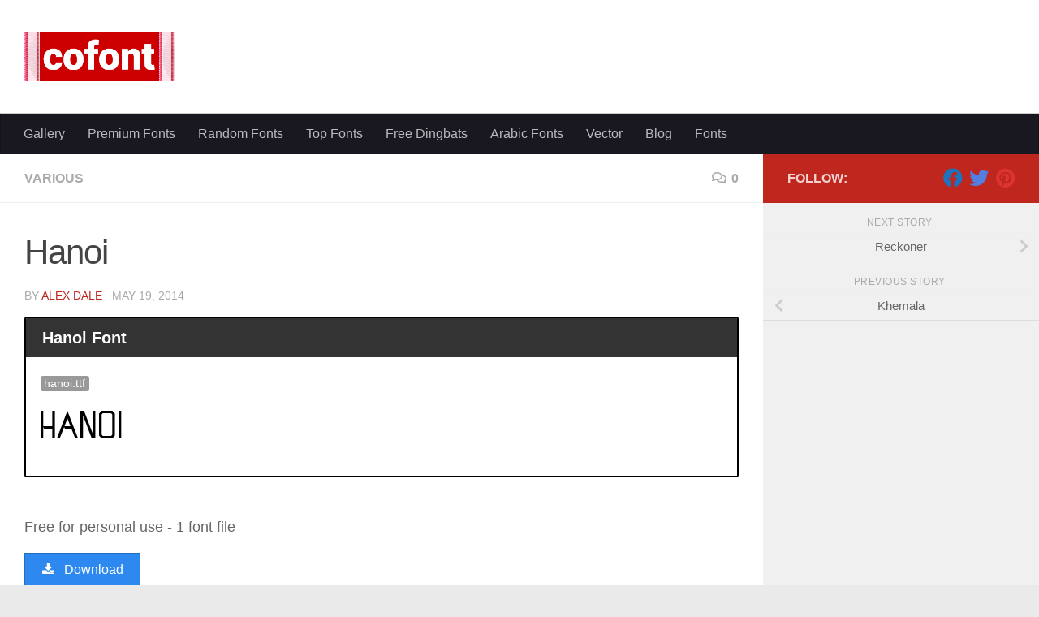

--- FILE ---
content_type: text/html; charset=UTF-8
request_url: https://cofont.com/hanoi-font/
body_size: 12984
content:
<!DOCTYPE html>
<html class="no-js" lang="en-US">
<head>
  <meta charset="UTF-8">
  <meta name="viewport" content="width=device-width, initial-scale=1.0">
  <link rel="profile" href="https://gmpg.org/xfn/11" />
  <link rel="pingback" href="https://cofont.com/xmlrpc.php">

  <title>Hanoi font</title>
	<style>img:is([sizes="auto" i], [sizes^="auto," i]) { contain-intrinsic-size: 3000px 1500px }</style>
	<script>document.documentElement.className = document.documentElement.className.replace("no-js","js");</script>
<meta name="description" content="A font I designed which I would describe as Sleek, sharp &amp; bold. Free to download.">
<meta name="thumbnail" content="https://cofont.com/wp-content/uploads/2014/05/Hanoi-Typeface-150x150.jpg">
<meta name="robots" content="index, follow, max-snippet:-1, max-image-preview:large, max-video-preview:-1">
<link rel="canonical" href="https://cofont.com/hanoi-font/">
<meta property="og:url" content="https://cofont.com/hanoi-font/">
<meta property="og:site_name" content="Free Fonts">
<meta property="og:locale" content="en_US">
<meta property="og:type" content="article">
<meta property="article:author" content="">
<meta property="article:publisher" content="">
<meta property="article:section" content="Various">
<meta property="og:title" content="Hanoi font">
<meta property="og:description" content="A font I designed which I would describe as Sleek, sharp &amp; bold. Free to download.">
<meta property="og:image" content="https://cofont.com/wp-content/uploads/2014/05/Hanoi-Typeface.jpg">
<meta property="og:image:secure_url" content="https://cofont.com/wp-content/uploads/2014/05/Hanoi-Typeface.jpg">
<meta property="og:image:width" content="600">
<meta property="og:image:height" content="300">
<meta property="fb:pages" content="">
<meta property="fb:admins" content="">
<meta property="fb:app_id" content="">
<meta name="twitter:card" content="summary">
<meta name="twitter:site" content="">
<meta name="twitter:creator" content="">
<meta name="twitter:title" content="Hanoi font">
<meta name="twitter:description" content="A font I designed which I would describe as Sleek, sharp &amp; bold. Free to download.">
<meta name="twitter:image" content="https://cofont.com/wp-content/uploads/2014/05/Hanoi-Typeface.jpg">
<link rel="alternate" type="application/rss+xml" title="Free Fonts &raquo; Feed" href="https://cofont.com/feed/" />
<link rel="alternate" type="application/rss+xml" title="Free Fonts &raquo; Comments Feed" href="https://cofont.com/comments/feed/" />
<link rel="alternate" type="application/rss+xml" title="Free Fonts &raquo; Hanoi Comments Feed" href="https://cofont.com/hanoi-font/feed/" />
<script>
window._wpemojiSettings = {"baseUrl":"https:\/\/s.w.org\/images\/core\/emoji\/16.0.1\/72x72\/","ext":".png","svgUrl":"https:\/\/s.w.org\/images\/core\/emoji\/16.0.1\/svg\/","svgExt":".svg","source":{"concatemoji":"https:\/\/cofont.com\/wp-includes\/js\/wp-emoji-release.min.js?ver=6.8.3"}};
/*! This file is auto-generated */
!function(s,n){var o,i,e;function c(e){try{var t={supportTests:e,timestamp:(new Date).valueOf()};sessionStorage.setItem(o,JSON.stringify(t))}catch(e){}}function p(e,t,n){e.clearRect(0,0,e.canvas.width,e.canvas.height),e.fillText(t,0,0);var t=new Uint32Array(e.getImageData(0,0,e.canvas.width,e.canvas.height).data),a=(e.clearRect(0,0,e.canvas.width,e.canvas.height),e.fillText(n,0,0),new Uint32Array(e.getImageData(0,0,e.canvas.width,e.canvas.height).data));return t.every(function(e,t){return e===a[t]})}function u(e,t){e.clearRect(0,0,e.canvas.width,e.canvas.height),e.fillText(t,0,0);for(var n=e.getImageData(16,16,1,1),a=0;a<n.data.length;a++)if(0!==n.data[a])return!1;return!0}function f(e,t,n,a){switch(t){case"flag":return n(e,"\ud83c\udff3\ufe0f\u200d\u26a7\ufe0f","\ud83c\udff3\ufe0f\u200b\u26a7\ufe0f")?!1:!n(e,"\ud83c\udde8\ud83c\uddf6","\ud83c\udde8\u200b\ud83c\uddf6")&&!n(e,"\ud83c\udff4\udb40\udc67\udb40\udc62\udb40\udc65\udb40\udc6e\udb40\udc67\udb40\udc7f","\ud83c\udff4\u200b\udb40\udc67\u200b\udb40\udc62\u200b\udb40\udc65\u200b\udb40\udc6e\u200b\udb40\udc67\u200b\udb40\udc7f");case"emoji":return!a(e,"\ud83e\udedf")}return!1}function g(e,t,n,a){var r="undefined"!=typeof WorkerGlobalScope&&self instanceof WorkerGlobalScope?new OffscreenCanvas(300,150):s.createElement("canvas"),o=r.getContext("2d",{willReadFrequently:!0}),i=(o.textBaseline="top",o.font="600 32px Arial",{});return e.forEach(function(e){i[e]=t(o,e,n,a)}),i}function t(e){var t=s.createElement("script");t.src=e,t.defer=!0,s.head.appendChild(t)}"undefined"!=typeof Promise&&(o="wpEmojiSettingsSupports",i=["flag","emoji"],n.supports={everything:!0,everythingExceptFlag:!0},e=new Promise(function(e){s.addEventListener("DOMContentLoaded",e,{once:!0})}),new Promise(function(t){var n=function(){try{var e=JSON.parse(sessionStorage.getItem(o));if("object"==typeof e&&"number"==typeof e.timestamp&&(new Date).valueOf()<e.timestamp+604800&&"object"==typeof e.supportTests)return e.supportTests}catch(e){}return null}();if(!n){if("undefined"!=typeof Worker&&"undefined"!=typeof OffscreenCanvas&&"undefined"!=typeof URL&&URL.createObjectURL&&"undefined"!=typeof Blob)try{var e="postMessage("+g.toString()+"("+[JSON.stringify(i),f.toString(),p.toString(),u.toString()].join(",")+"));",a=new Blob([e],{type:"text/javascript"}),r=new Worker(URL.createObjectURL(a),{name:"wpTestEmojiSupports"});return void(r.onmessage=function(e){c(n=e.data),r.terminate(),t(n)})}catch(e){}c(n=g(i,f,p,u))}t(n)}).then(function(e){for(var t in e)n.supports[t]=e[t],n.supports.everything=n.supports.everything&&n.supports[t],"flag"!==t&&(n.supports.everythingExceptFlag=n.supports.everythingExceptFlag&&n.supports[t]);n.supports.everythingExceptFlag=n.supports.everythingExceptFlag&&!n.supports.flag,n.DOMReady=!1,n.readyCallback=function(){n.DOMReady=!0}}).then(function(){return e}).then(function(){var e;n.supports.everything||(n.readyCallback(),(e=n.source||{}).concatemoji?t(e.concatemoji):e.wpemoji&&e.twemoji&&(t(e.twemoji),t(e.wpemoji)))}))}((window,document),window._wpemojiSettings);
</script>
<style id='wp-emoji-styles-inline-css'>

	img.wp-smiley, img.emoji {
		display: inline !important;
		border: none !important;
		box-shadow: none !important;
		height: 1em !important;
		width: 1em !important;
		margin: 0 0.07em !important;
		vertical-align: -0.1em !important;
		background: none !important;
		padding: 0 !important;
	}
</style>
<link rel='stylesheet' id='wp-block-library-css' href='https://cofont.com/wp-includes/css/dist/block-library/style.min.css?ver=6.8.3' media='all' />
<style id='classic-theme-styles-inline-css'>
/*! This file is auto-generated */
.wp-block-button__link{color:#fff;background-color:#32373c;border-radius:9999px;box-shadow:none;text-decoration:none;padding:calc(.667em + 2px) calc(1.333em + 2px);font-size:1.125em}.wp-block-file__button{background:#32373c;color:#fff;text-decoration:none}
</style>
<style id='global-styles-inline-css'>
:root{--wp--preset--aspect-ratio--square: 1;--wp--preset--aspect-ratio--4-3: 4/3;--wp--preset--aspect-ratio--3-4: 3/4;--wp--preset--aspect-ratio--3-2: 3/2;--wp--preset--aspect-ratio--2-3: 2/3;--wp--preset--aspect-ratio--16-9: 16/9;--wp--preset--aspect-ratio--9-16: 9/16;--wp--preset--color--black: #000000;--wp--preset--color--cyan-bluish-gray: #abb8c3;--wp--preset--color--white: #ffffff;--wp--preset--color--pale-pink: #f78da7;--wp--preset--color--vivid-red: #cf2e2e;--wp--preset--color--luminous-vivid-orange: #ff6900;--wp--preset--color--luminous-vivid-amber: #fcb900;--wp--preset--color--light-green-cyan: #7bdcb5;--wp--preset--color--vivid-green-cyan: #00d084;--wp--preset--color--pale-cyan-blue: #8ed1fc;--wp--preset--color--vivid-cyan-blue: #0693e3;--wp--preset--color--vivid-purple: #9b51e0;--wp--preset--gradient--vivid-cyan-blue-to-vivid-purple: linear-gradient(135deg,rgba(6,147,227,1) 0%,rgb(155,81,224) 100%);--wp--preset--gradient--light-green-cyan-to-vivid-green-cyan: linear-gradient(135deg,rgb(122,220,180) 0%,rgb(0,208,130) 100%);--wp--preset--gradient--luminous-vivid-amber-to-luminous-vivid-orange: linear-gradient(135deg,rgba(252,185,0,1) 0%,rgba(255,105,0,1) 100%);--wp--preset--gradient--luminous-vivid-orange-to-vivid-red: linear-gradient(135deg,rgba(255,105,0,1) 0%,rgb(207,46,46) 100%);--wp--preset--gradient--very-light-gray-to-cyan-bluish-gray: linear-gradient(135deg,rgb(238,238,238) 0%,rgb(169,184,195) 100%);--wp--preset--gradient--cool-to-warm-spectrum: linear-gradient(135deg,rgb(74,234,220) 0%,rgb(151,120,209) 20%,rgb(207,42,186) 40%,rgb(238,44,130) 60%,rgb(251,105,98) 80%,rgb(254,248,76) 100%);--wp--preset--gradient--blush-light-purple: linear-gradient(135deg,rgb(255,206,236) 0%,rgb(152,150,240) 100%);--wp--preset--gradient--blush-bordeaux: linear-gradient(135deg,rgb(254,205,165) 0%,rgb(254,45,45) 50%,rgb(107,0,62) 100%);--wp--preset--gradient--luminous-dusk: linear-gradient(135deg,rgb(255,203,112) 0%,rgb(199,81,192) 50%,rgb(65,88,208) 100%);--wp--preset--gradient--pale-ocean: linear-gradient(135deg,rgb(255,245,203) 0%,rgb(182,227,212) 50%,rgb(51,167,181) 100%);--wp--preset--gradient--electric-grass: linear-gradient(135deg,rgb(202,248,128) 0%,rgb(113,206,126) 100%);--wp--preset--gradient--midnight: linear-gradient(135deg,rgb(2,3,129) 0%,rgb(40,116,252) 100%);--wp--preset--font-size--small: 13px;--wp--preset--font-size--medium: 20px;--wp--preset--font-size--large: 36px;--wp--preset--font-size--x-large: 42px;--wp--preset--spacing--20: 0.44rem;--wp--preset--spacing--30: 0.67rem;--wp--preset--spacing--40: 1rem;--wp--preset--spacing--50: 1.5rem;--wp--preset--spacing--60: 2.25rem;--wp--preset--spacing--70: 3.38rem;--wp--preset--spacing--80: 5.06rem;--wp--preset--shadow--natural: 6px 6px 9px rgba(0, 0, 0, 0.2);--wp--preset--shadow--deep: 12px 12px 50px rgba(0, 0, 0, 0.4);--wp--preset--shadow--sharp: 6px 6px 0px rgba(0, 0, 0, 0.2);--wp--preset--shadow--outlined: 6px 6px 0px -3px rgba(255, 255, 255, 1), 6px 6px rgba(0, 0, 0, 1);--wp--preset--shadow--crisp: 6px 6px 0px rgba(0, 0, 0, 1);}:where(.is-layout-flex){gap: 0.5em;}:where(.is-layout-grid){gap: 0.5em;}body .is-layout-flex{display: flex;}.is-layout-flex{flex-wrap: wrap;align-items: center;}.is-layout-flex > :is(*, div){margin: 0;}body .is-layout-grid{display: grid;}.is-layout-grid > :is(*, div){margin: 0;}:where(.wp-block-columns.is-layout-flex){gap: 2em;}:where(.wp-block-columns.is-layout-grid){gap: 2em;}:where(.wp-block-post-template.is-layout-flex){gap: 1.25em;}:where(.wp-block-post-template.is-layout-grid){gap: 1.25em;}.has-black-color{color: var(--wp--preset--color--black) !important;}.has-cyan-bluish-gray-color{color: var(--wp--preset--color--cyan-bluish-gray) !important;}.has-white-color{color: var(--wp--preset--color--white) !important;}.has-pale-pink-color{color: var(--wp--preset--color--pale-pink) !important;}.has-vivid-red-color{color: var(--wp--preset--color--vivid-red) !important;}.has-luminous-vivid-orange-color{color: var(--wp--preset--color--luminous-vivid-orange) !important;}.has-luminous-vivid-amber-color{color: var(--wp--preset--color--luminous-vivid-amber) !important;}.has-light-green-cyan-color{color: var(--wp--preset--color--light-green-cyan) !important;}.has-vivid-green-cyan-color{color: var(--wp--preset--color--vivid-green-cyan) !important;}.has-pale-cyan-blue-color{color: var(--wp--preset--color--pale-cyan-blue) !important;}.has-vivid-cyan-blue-color{color: var(--wp--preset--color--vivid-cyan-blue) !important;}.has-vivid-purple-color{color: var(--wp--preset--color--vivid-purple) !important;}.has-black-background-color{background-color: var(--wp--preset--color--black) !important;}.has-cyan-bluish-gray-background-color{background-color: var(--wp--preset--color--cyan-bluish-gray) !important;}.has-white-background-color{background-color: var(--wp--preset--color--white) !important;}.has-pale-pink-background-color{background-color: var(--wp--preset--color--pale-pink) !important;}.has-vivid-red-background-color{background-color: var(--wp--preset--color--vivid-red) !important;}.has-luminous-vivid-orange-background-color{background-color: var(--wp--preset--color--luminous-vivid-orange) !important;}.has-luminous-vivid-amber-background-color{background-color: var(--wp--preset--color--luminous-vivid-amber) !important;}.has-light-green-cyan-background-color{background-color: var(--wp--preset--color--light-green-cyan) !important;}.has-vivid-green-cyan-background-color{background-color: var(--wp--preset--color--vivid-green-cyan) !important;}.has-pale-cyan-blue-background-color{background-color: var(--wp--preset--color--pale-cyan-blue) !important;}.has-vivid-cyan-blue-background-color{background-color: var(--wp--preset--color--vivid-cyan-blue) !important;}.has-vivid-purple-background-color{background-color: var(--wp--preset--color--vivid-purple) !important;}.has-black-border-color{border-color: var(--wp--preset--color--black) !important;}.has-cyan-bluish-gray-border-color{border-color: var(--wp--preset--color--cyan-bluish-gray) !important;}.has-white-border-color{border-color: var(--wp--preset--color--white) !important;}.has-pale-pink-border-color{border-color: var(--wp--preset--color--pale-pink) !important;}.has-vivid-red-border-color{border-color: var(--wp--preset--color--vivid-red) !important;}.has-luminous-vivid-orange-border-color{border-color: var(--wp--preset--color--luminous-vivid-orange) !important;}.has-luminous-vivid-amber-border-color{border-color: var(--wp--preset--color--luminous-vivid-amber) !important;}.has-light-green-cyan-border-color{border-color: var(--wp--preset--color--light-green-cyan) !important;}.has-vivid-green-cyan-border-color{border-color: var(--wp--preset--color--vivid-green-cyan) !important;}.has-pale-cyan-blue-border-color{border-color: var(--wp--preset--color--pale-cyan-blue) !important;}.has-vivid-cyan-blue-border-color{border-color: var(--wp--preset--color--vivid-cyan-blue) !important;}.has-vivid-purple-border-color{border-color: var(--wp--preset--color--vivid-purple) !important;}.has-vivid-cyan-blue-to-vivid-purple-gradient-background{background: var(--wp--preset--gradient--vivid-cyan-blue-to-vivid-purple) !important;}.has-light-green-cyan-to-vivid-green-cyan-gradient-background{background: var(--wp--preset--gradient--light-green-cyan-to-vivid-green-cyan) !important;}.has-luminous-vivid-amber-to-luminous-vivid-orange-gradient-background{background: var(--wp--preset--gradient--luminous-vivid-amber-to-luminous-vivid-orange) !important;}.has-luminous-vivid-orange-to-vivid-red-gradient-background{background: var(--wp--preset--gradient--luminous-vivid-orange-to-vivid-red) !important;}.has-very-light-gray-to-cyan-bluish-gray-gradient-background{background: var(--wp--preset--gradient--very-light-gray-to-cyan-bluish-gray) !important;}.has-cool-to-warm-spectrum-gradient-background{background: var(--wp--preset--gradient--cool-to-warm-spectrum) !important;}.has-blush-light-purple-gradient-background{background: var(--wp--preset--gradient--blush-light-purple) !important;}.has-blush-bordeaux-gradient-background{background: var(--wp--preset--gradient--blush-bordeaux) !important;}.has-luminous-dusk-gradient-background{background: var(--wp--preset--gradient--luminous-dusk) !important;}.has-pale-ocean-gradient-background{background: var(--wp--preset--gradient--pale-ocean) !important;}.has-electric-grass-gradient-background{background: var(--wp--preset--gradient--electric-grass) !important;}.has-midnight-gradient-background{background: var(--wp--preset--gradient--midnight) !important;}.has-small-font-size{font-size: var(--wp--preset--font-size--small) !important;}.has-medium-font-size{font-size: var(--wp--preset--font-size--medium) !important;}.has-large-font-size{font-size: var(--wp--preset--font-size--large) !important;}.has-x-large-font-size{font-size: var(--wp--preset--font-size--x-large) !important;}
:where(.wp-block-post-template.is-layout-flex){gap: 1.25em;}:where(.wp-block-post-template.is-layout-grid){gap: 1.25em;}
:where(.wp-block-columns.is-layout-flex){gap: 2em;}:where(.wp-block-columns.is-layout-grid){gap: 2em;}
:root :where(.wp-block-pullquote){font-size: 1.5em;line-height: 1.6;}
</style>
<link rel='stylesheet' id='hueman-main-style-css' href='https://cofont.com/wp-content/themes/hueman/assets/front/css/main.min.css?ver=3.7.27' media='all' />
<style id='hueman-main-style-inline-css'>
body { font-family:Arial, sans-serif;font-size:1.00rem }@media only screen and (min-width: 720px) {
        .nav > li { font-size:1.00rem; }
      }::selection { background-color: #bf261e; }
::-moz-selection { background-color: #bf261e; }a,a>span.hu-external::after,.themeform label .required,#flexslider-featured .flex-direction-nav .flex-next:hover,#flexslider-featured .flex-direction-nav .flex-prev:hover,.post-hover:hover .post-title a,.post-title a:hover,.sidebar.s1 .post-nav li a:hover i,.content .post-nav li a:hover i,.post-related a:hover,.sidebar.s1 .widget_rss ul li a,#footer .widget_rss ul li a,.sidebar.s1 .widget_calendar a,#footer .widget_calendar a,.sidebar.s1 .alx-tab .tab-item-category a,.sidebar.s1 .alx-posts .post-item-category a,.sidebar.s1 .alx-tab li:hover .tab-item-title a,.sidebar.s1 .alx-tab li:hover .tab-item-comment a,.sidebar.s1 .alx-posts li:hover .post-item-title a,#footer .alx-tab .tab-item-category a,#footer .alx-posts .post-item-category a,#footer .alx-tab li:hover .tab-item-title a,#footer .alx-tab li:hover .tab-item-comment a,#footer .alx-posts li:hover .post-item-title a,.comment-tabs li.active a,.comment-awaiting-moderation,.child-menu a:hover,.child-menu .current_page_item > a,.wp-pagenavi a{ color: #bf261e; }input[type="submit"],.themeform button[type="submit"],.sidebar.s1 .sidebar-top,.sidebar.s1 .sidebar-toggle,#flexslider-featured .flex-control-nav li a.flex-active,.post-tags a:hover,.sidebar.s1 .widget_calendar caption,#footer .widget_calendar caption,.author-bio .bio-avatar:after,.commentlist li.bypostauthor > .comment-body:after,.commentlist li.comment-author-admin > .comment-body:after{ background-color: #bf261e; }.post-format .format-container { border-color: #bf261e; }.sidebar.s1 .alx-tabs-nav li.active a,#footer .alx-tabs-nav li.active a,.comment-tabs li.active a,.wp-pagenavi a:hover,.wp-pagenavi a:active,.wp-pagenavi span.current{ border-bottom-color: #bf261e!important; }.sidebar.s2 .post-nav li a:hover i,
.sidebar.s2 .widget_rss ul li a,
.sidebar.s2 .widget_calendar a,
.sidebar.s2 .alx-tab .tab-item-category a,
.sidebar.s2 .alx-posts .post-item-category a,
.sidebar.s2 .alx-tab li:hover .tab-item-title a,
.sidebar.s2 .alx-tab li:hover .tab-item-comment a,
.sidebar.s2 .alx-posts li:hover .post-item-title a { color: #82b965; }
.sidebar.s2 .sidebar-top,.sidebar.s2 .sidebar-toggle,.post-comments,.jp-play-bar,.jp-volume-bar-value,.sidebar.s2 .widget_calendar caption{ background-color: #82b965; }.sidebar.s2 .alx-tabs-nav li.active a { border-bottom-color: #82b965; }
.post-comments::before { border-right-color: #82b965; }
      .search-expand,
              #nav-topbar.nav-container { background-color: #26272b}@media only screen and (min-width: 720px) {
                #nav-topbar .nav ul { background-color: #26272b; }
              }.is-scrolled #header .nav-container.desktop-sticky,
              .is-scrolled #header .search-expand { background-color: #26272b; background-color: rgba(38,39,43,0.90) }.is-scrolled .topbar-transparent #nav-topbar.desktop-sticky .nav ul { background-color: #26272b; background-color: rgba(38,39,43,0.95) }#header { background-color: #ffffff; }
@media only screen and (min-width: 720px) {
  #nav-header .nav ul { background-color: #ffffff; }
}
        .is-scrolled #header #nav-mobile { background-color: #454e5c; background-color: rgba(69,78,92,0.90) }#nav-header.nav-container, #main-header-search .search-expand { background-color: #191821; }
@media only screen and (min-width: 720px) {
  #nav-header .nav ul { background-color: #191821; }
}
        
</style>
<link rel='stylesheet' id='wp_review-style-css' href='https://cofont.com/wp-content/plugins/wp-review/public/css/wp-review.css?ver=5.3.5' media='all' />
<script src="https://cofont.com/wp-includes/js/jquery/jquery.min.js?ver=3.7.1" id="jquery-core-js"></script>
<script src="https://cofont.com/wp-includes/js/jquery/jquery-migrate.min.js?ver=3.4.1" id="jquery-migrate-js"></script>
<link rel="https://api.w.org/" href="https://cofont.com/wp-json/" /><link rel="alternate" title="JSON" type="application/json" href="https://cofont.com/wp-json/wp/v2/posts/39553" /><link rel="EditURI" type="application/rsd+xml" title="RSD" href="https://cofont.com/xmlrpc.php?rsd" />
<meta name="generator" content="WordPress 6.8.3" />
<link rel='shortlink' href='https://cofont.com/?p=39553' />
<link rel="alternate" title="oEmbed (JSON)" type="application/json+oembed" href="https://cofont.com/wp-json/oembed/1.0/embed?url=https%3A%2F%2Fcofont.com%2Fhanoi-font%2F" />
<link rel="alternate" title="oEmbed (XML)" type="text/xml+oembed" href="https://cofont.com/wp-json/oembed/1.0/embed?url=https%3A%2F%2Fcofont.com%2Fhanoi-font%2F&#038;format=xml" />
<script>
  window.dataLayer = window.dataLayer || [];
  function gtag(){dataLayer.push(arguments);}
  gtag('js', new Date());

  gtag('config', 'G-1L1555ZP3X');
</script>
<script async src="https://pagead2.googlesyndication.com/pagead/js/adsbygoogle.js?client=ca-pub-0281861340897684"
     crossorigin="anonymous"></script>    <link rel="preload" as="font" type="font/woff2" href="https://cofont.com/wp-content/themes/hueman/assets/front/webfonts/fa-brands-400.woff2?v=5.15.2" crossorigin="anonymous"/>
    <link rel="preload" as="font" type="font/woff2" href="https://cofont.com/wp-content/themes/hueman/assets/front/webfonts/fa-regular-400.woff2?v=5.15.2" crossorigin="anonymous"/>
    <link rel="preload" as="font" type="font/woff2" href="https://cofont.com/wp-content/themes/hueman/assets/front/webfonts/fa-solid-900.woff2?v=5.15.2" crossorigin="anonymous"/>
  <!--[if lt IE 9]>
<script src="https://cofont.com/wp-content/themes/hueman/assets/front/js/ie/html5shiv-printshiv.min.js"></script>
<script src="https://cofont.com/wp-content/themes/hueman/assets/front/js/ie/selectivizr.js"></script>
<![endif]-->
<!-- Font File: hanoi.ttf -->
        <meta property="og:image" content="https://cofont.com/wp-content/uploads/waterfall.php?font=2014/05/hanoi.ttf&amp;ulc=" />
        <meta name="twitter:image" content="https://cofont.com/wp-content/uploads/waterfall.php?font=2014/05/hanoi.ttf&amp;ulc=" />
        <link rel="icon" href="https://cofont.com/wp-content/uploads/2014/03/cofont-2-100x100.png" sizes="32x32" />
<link rel="icon" href="https://cofont.com/wp-content/uploads/2014/03/cofont-2.png" sizes="192x192" />
<link rel="apple-touch-icon" href="https://cofont.com/wp-content/uploads/2014/03/cofont-2.png" />
<meta name="msapplication-TileImage" content="https://cofont.com/wp-content/uploads/2014/03/cofont-2.png" />
		<style id="wp-custom-css">
			ins.adsbygoogle[data-ad-status="unfilled"] {
    display: none !important;
}
.author-details-wrapper {
  display: none;
}		</style>
		</head>

<body class="wp-singular post-template-default single single-post postid-39553 single-format-standard wp-embed-responsive wp-theme-hueman col-2cl boxed mobile-primary-sidebar-first header-desktop-sticky header-mobile-sticky hu-fa-not-loaded hueman-3-7-27 hu-links-not-underlined chrome">
<div id="wrapper">
  <a class="screen-reader-text skip-link" href="#content">Skip to content</a>
  
  <header id="header" class="top-menu-mobile-on one-mobile-menu top_menu header-ads-desktop  topbar-transparent no-header-img">
        <nav class="nav-container group mobile-menu mobile-sticky no-menu-assigned" id="nav-mobile" data-menu-id="header-1">
  <div class="mobile-title-logo-in-header"><p class="site-title">                  <a class="custom-logo-link" href="https://cofont.com/" rel="home" title="Free Fonts | Home page"><img src="https://cofont.com/wp-content/uploads/2014/03/cofont-1.png" alt="Free Fonts"  /></a>                </p></div>
        
                    <!-- <div class="ham__navbar-toggler collapsed" aria-expanded="false">
          <div class="ham__navbar-span-wrapper">
            <span class="ham-toggler-menu__span"></span>
          </div>
        </div> -->
        <button class="ham__navbar-toggler-two collapsed" title="Menu" aria-expanded="false">
          <span class="ham__navbar-span-wrapper">
            <span class="line line-1"></span>
            <span class="line line-2"></span>
            <span class="line line-3"></span>
          </span>
        </button>
            
      <div class="nav-text"></div>
      <div class="nav-wrap container">
                  <ul class="nav container-inner group mobile-search">
                            <li>
                  <form role="search" method="get" class="search-form" action="https://cofont.com/">
				<label>
					<span class="screen-reader-text">Search for:</span>
					<input type="search" class="search-field" placeholder="Search &hellip;" value="" name="s" />
				</label>
				<input type="submit" class="search-submit" value="Search" />
			</form>                </li>
                      </ul>
                <ul id="menu-head" class="nav container-inner group"><li id="menu-item-97509" class="menu-item menu-item-type-post_type menu-item-object-page menu-item-97509"><a href="https://cofont.com/gallery/">Gallery</a></li>
<li id="menu-item-49145" class="menu-item menu-item-type-custom menu-item-object-custom menu-item-49145"><a href="https://cofont.com/font">Premium Fonts</a></li>
<li id="menu-item-38876" class="menu-item menu-item-type-post_type menu-item-object-page menu-item-38876"><a href="https://cofont.com/random-fonts/">Random Fonts</a></li>
<li id="menu-item-38877" class="menu-item menu-item-type-post_type menu-item-object-page menu-item-38877"><a href="https://cofont.com/top-fonts/">Top Fonts</a></li>
<li id="menu-item-38805" class="menu-item menu-item-type-taxonomy menu-item-object-category menu-item-38805"><a href="https://cofont.com/category/dingbats/">Free Dingbats</a></li>
<li id="menu-item-38836" class="menu-item menu-item-type-taxonomy menu-item-object-category menu-item-38836"><a href="https://cofont.com/category/foreign-look/arabic/">Arabic Fonts</a></li>
<li id="menu-item-38878" class="menu-item menu-item-type-custom menu-item-object-custom menu-item-38878"><a href="https://cofont.com/vector">Vector</a></li>
<li id="menu-item-97302" class="menu-item menu-item-type-custom menu-item-object-custom menu-item-97302"><a href="https://cofont.com/blog/">Blog</a></li>
<li id="menu-item-123038" class="menu-item menu-item-type-post_type menu-item-object-page menu-item-123038"><a href="https://cofont.com/fonts/">Fonts</a></li>
</ul>      </div>
</nav><!--/#nav-topbar-->  
  
  <div class="container group">
        <div class="container-inner">

                    <div class="group hu-pad central-header-zone">
                  <div class="logo-tagline-group">
                      <p class="site-title">                  <a class="custom-logo-link" href="https://cofont.com/" rel="home" title="Free Fonts | Home page"><img src="https://cofont.com/wp-content/uploads/2014/03/cofont-1.png" alt="Free Fonts"  /></a>                </p>                                                <p class="site-description">Free Fonts</p>
                                        </div>

                                </div>
      
                <nav class="nav-container group desktop-menu " id="nav-header" data-menu-id="header-2">
    <div class="nav-text"><!-- put your mobile menu text here --></div>

  <div class="nav-wrap container">
        <ul id="menu-head-1" class="nav container-inner group"><li class="menu-item menu-item-type-post_type menu-item-object-page menu-item-97509"><a href="https://cofont.com/gallery/">Gallery</a></li>
<li class="menu-item menu-item-type-custom menu-item-object-custom menu-item-49145"><a href="https://cofont.com/font">Premium Fonts</a></li>
<li class="menu-item menu-item-type-post_type menu-item-object-page menu-item-38876"><a href="https://cofont.com/random-fonts/">Random Fonts</a></li>
<li class="menu-item menu-item-type-post_type menu-item-object-page menu-item-38877"><a href="https://cofont.com/top-fonts/">Top Fonts</a></li>
<li class="menu-item menu-item-type-taxonomy menu-item-object-category menu-item-38805"><a href="https://cofont.com/category/dingbats/">Free Dingbats</a></li>
<li class="menu-item menu-item-type-taxonomy menu-item-object-category menu-item-38836"><a href="https://cofont.com/category/foreign-look/arabic/">Arabic Fonts</a></li>
<li class="menu-item menu-item-type-custom menu-item-object-custom menu-item-38878"><a href="https://cofont.com/vector">Vector</a></li>
<li class="menu-item menu-item-type-custom menu-item-object-custom menu-item-97302"><a href="https://cofont.com/blog/">Blog</a></li>
<li class="menu-item menu-item-type-post_type menu-item-object-page menu-item-123038"><a href="https://cofont.com/fonts/">Fonts</a></li>
</ul>  </div>
</nav><!--/#nav-header-->      
    </div><!--/.container-inner-->
      </div><!--/.container-->

</header><!--/#header-->
  
  <div class="container" id="page">
    <div class="container-inner">
            <div class="main">
        <div class="main-inner group">
          
              <main class="content" id="content">
              <div class="page-title hu-pad group">
          	    		<ul class="meta-single group">
    			<li class="category"><a href="https://cofont.com/category/basic/bvarious/" rel="category tag">Various</a></li>
    			    			<li class="comments"><a href="https://cofont.com/hanoi-font/#respond"><i class="far fa-comments"></i>0</a></li>
    			    		</ul>
            
    </div><!--/.page-title-->
          <div class="hu-pad group">
              <article class="post-39553 post type-post status-publish format-standard has-post-thumbnail hentry category-bvarious">
    <div class="post-inner group">

      <h1 class="post-title entry-title">Hanoi</h1>
  <p class="post-byline">
       by     <span class="vcard author">
       <span class="fn"><a href="https://cofont.com/author/alex-dale/" title="Posts by Alex Dale" rel="author">Alex Dale</a></span>
     </span>
     &middot;
                                            <time class="published" datetime="2014-05-19T07:23:22+00:00">May 19, 2014</time>
                      </p>

                                
      <div class="clear"></div>

      <div class="entry themeform">
        <div class="entry-inner">
          <div class="su-box su-box-style-default" id="" style="border-color:#000000;border-radius:3px;"><div class="su-box-title" style="background-color:#333333;color:#FFFFFF;border-top-left-radius:1px;border-top-right-radius:1px">Hanoi Font</div><div class="su-box-content su-u-clearfix su-u-trim" style="border-bottom-left-radius:1px;border-bottom-right-radius:1px">



<span class="su-label su-label-type-default">hanoi.ttf</span> <div class="su-spacer" style="height:20px"></div>
<a href="https://cofont.com/hanoi-font/"><img decoding="async" src="https://cofont.com/wp-content/uploads/preview.php?text=Hanoi&amp;font=2014/05/hanoi.ttf&amp;ulc=" alt="Hanoi font" /> </a> <div class="su-spacer" style="height:20px"></div> </div></div>

<div class="su-spacer" style="height:20px"></div>
<p>Free for personal use - 1 font file</p>

<a href="https://cofont.com/download/?file=39553" class="su-button su-button-style-default" style="color:#FFFFFF;background-color:#2D89EF;border-color:#246ec0;border-radius:0px" target="_self"><span style="color:#FFFFFF;padding:7px 20px;font-size:16px;line-height:24px;border-color:#6cadf4;border-radius:0px;text-shadow:none"><i class="sui sui-download" style="font-size:16px;color:#FFFFFF"></i> Download</span></a>


<p>999 downloads</p>
 <p></p>


<div class="su-spacer" style="height:20px"></div>

<div class="su-tabs su-tabs-style-default su-tabs-mobile-stack" data-active="1" data-scroll-offset="0" data-anchor-in-url="no"><div class="su-tabs-nav"><span class="" data-url="" data-target="blank" tabindex="0" role="button">Character Map</span><span class="" data-url="" data-target="blank" tabindex="0" role="button">specimen sheet</span><span class="" data-url="" data-target="blank" tabindex="0" role="button">waterfall</span></div><div class="su-tabs-panes"><div class="su-tabs-pane su-u-clearfix su-u-trim" data-title="Character Map"><span class="su-label su-label-type-default">hanoi.ttf</span> <div class="su-spacer" style="height:20px"></div><img decoding="async" src="https://cofont.com/wp-content/uploads/fmap.php?file=2014/05/hanoi.ttf&amp;ulc=" alt="Hanoi font" /></div>
<div class="su-tabs-pane su-u-clearfix su-u-trim" data-title="specimen sheet"><img decoding="async" src="https://cofont.com/wp-content/uploads/sp.php?font=2014/05/hanoi.ttf&amp;ulc=" alt="Hanoi font" /></div>
<div class="su-tabs-pane su-u-clearfix su-u-trim" data-title="waterfall"><img class="wp-post-image" src="https://cofont.com/wp-content/uploads/waterfall.php?font=2014/05/hanoi.ttf&amp;ulc=" alt="Hanoi font"  data-src="https://cofont.com/wp-content/uploads/waterfall.php?font=2014/05/hanoi.ttf&amp;ulc=" data-large_image="https://cofont.com/wp-content/uploads/waterfall.php?font=2014/05/hanoi.ttf&amp;ulc=" data-large_image_width="1500" data-large_image_height="1500" loading="eager" decoding="async" fetchpriority="high" draggable="false" /></div></div></div>

<img  fetchpriority="high" decoding="async" width="600" height="300"  src="[data-uri]" data-src="https://cofont.com/wp-content/uploads/2014/05/Hanoi-Typeface.jpg"  class="attachment-full size-full" alt="" data-srcset="https://cofont.com/wp-content/uploads/2014/05/Hanoi-Typeface.jpg 600w, https://cofont.com/wp-content/uploads/2014/05/Hanoi-Typeface-300x150.jpg 300w" data-sizes="(max-width: 600px) 100vw, 600px" /><p>A font I designed which I would describe as Sleek, sharp &amp; bold. Free to download.</p>

<div id="review" class="review-wrapper wp-review-39553 wp-review-star-type wp-review-default-template wp-review-box-full-width">
				
	
	
			
			
			<div class="user-review-area visitors-review-area">
			<div class="wp-review-user-rating wp-review-user-rating-star"><div id="wp-review-star-rating-6131" class="wp-review-rating-input review-star" data-post-id="39553" data-token="745c358a8c">
	<div class="wp-review-loading-msg">
		<span class="animate-spin fa fa-spinner"></span>		Sending	</div>

	<div class="review-result-wrapper">
		<span data-input-value="1" title="1/5"><i class="mts-icon-star"></i></span><span data-input-value="2" title="2/5"><i class="mts-icon-star"></i></span><span data-input-value="3" title="3/5"><i class="mts-icon-star"></i></span><span data-input-value="4" title="4/5"><i class="mts-icon-star"></i></span><span data-input-value="5" title="5/5"><i class="mts-icon-star"></i></span>		<div class="review-result" style="width:0%;">
			<i class="mts-icon-star"></i><i class="mts-icon-star"></i><i class="mts-icon-star"></i><i class="mts-icon-star"></i><i class="mts-icon-star"></i>		</div>
	</div>
	<input type="hidden" class="wp-review-user-rating-val" name="wp-review-user-rating-val" value="0.0" />
	<input type="hidden" class="wp-review-user-rating-nonce" value="745c358a8c" />
	<input type="hidden" class="wp-review-user-rating-postid" value="39553" />
</div>

<style type="text/css">
	.wp-review-comment-rating #wp-review-star-rating-6131 .review-result-wrapper i {
		color: #95bae0;
	}
	.wp-review-39553 #wp-review-star-rating-6131 .review-result-wrapper .review-result i {
		color: #1e73be;
		opacity: 1;
		filter: alpha(opacity=100);
	}
	.wp-review-39553 #wp-review-star-rating-6131 .review-result-wrapper i {
		color: #95bae0;
	}
	.wp-review-39553 .mts-user-review-star-container #wp-review-star-rating-6131 .selected i,
	.wp-review-39553 .user-review-area #wp-review-star-rating-6131 .review-result i,
	.wp-review-comment-field #wp-review-star-rating-6131 .review-result i,
	.wp-review-comment-rating #wp-review-star-rating-6131 .review-result i,
	.wp-review-user-rating #wp-review-star-rating-6131 .review-result-wrapper:hover span i,
	.wp-review-comment-rating #wp-review-star-rating-6131 .review-result-wrapper:hover span i {
		color: #1e73be;
		opacity: 1;
		filter: alpha(opacity=100);
	}
	.wp-review-user-rating #wp-review-star-rating-6131 .review-result-wrapper span:hover ~ span i,
	.wp-review-comment-rating #wp-review-star-rating-6131 .review-result-wrapper span:hover ~ span i {
		opacity: 1;
		color: #95bae0;
	}
</style>
</div>			<div class="user-total-wrapper">
				<h5 class="user-review-title">User Review</h5>
				<span class="review-total-box">
										<span class="wp-review-user-rating-total">0</span>
					<small>(<span class="wp-review-user-rating-counter">0</span> votes)</small>
				</span>
			</div>
		</div>
	
	</div>

<style type="text/css">
	.wp-review-39553.review-wrapper {
		width: 100%;
		overflow: hidden;
	}
	.wp-review-39553.review-wrapper,
	.wp-review-39553 .review-title,
	.wp-review-39553 .review-desc p,
	.wp-review-39553 .reviewed-item p {
		color: #555555;
	}
	.wp-review-39553 .review-title {
		padding-top: 15px;
		font-weight: bold;
	}
	.wp-review-39553 .review-links a {
		color: #1e73be;
	}
	.wp-review-39553 .review-links a:hover {
		background: #1e73be;
		color: #fff;
	}
	.wp-review-39553 .review-list li,
	.wp-review-39553.review-wrapper {
		background: #ffffff;
	}
	.wp-review-39553 .review-title,
	.wp-review-39553 .review-list li:nth-child(2n),
	.wp-review-39553 .wpr-user-features-rating .user-review-title {
		background: #e7e7e7;
	}
	.wp-review-39553.review-wrapper,
	.wp-review-39553 .review-title,
	.wp-review-39553 .review-list li,
	.wp-review-39553 .review-list li:last-child,
	.wp-review-39553 .user-review-area,
	.wp-review-39553 .reviewed-item,
	.wp-review-39553 .review-links,
	.wp-review-39553 .wpr-user-features-rating {
		border-color: #e7e7e7;
	}
	.wp-review-39553 .wpr-rating-accept-btn {
		background: #1e73be;
	}
	.wp-review-39553.review-wrapper .user-review-title {
		color: inherit;
	}
</style>
<script type="application/ld+json">
{
    "@context": "http://schema.org",
    "@type": "Review",
    "itemReviewed": {
        "@type": "SoftwareApplication"
    },
    "reviewRating": {
        "@type": "Rating",
        "ratingValue": 0,
        "bestRating": 5,
        "worstRating": 0
    },
    "author": {
        "@type": "Person",
        "name": "Alex Dale"
    },
    "reviewBody": ""
}
</script>
          <nav class="pagination group">
                      </nav><!--/.pagination-->
        </div>

        
        <div class="clear"></div>
      </div><!--/.entry-->

    </div><!--/.post-inner-->
  </article><!--/.post-->

<div class="clear"></div>





<h4 class="heading">
	<i class="far fa-hand-point-right"></i>You may also like...</h4>

<ul class="related-posts group">
  		<li class="related post-hover">
		<article class="post-39214 post type-post status-publish format-standard has-post-thumbnail hentry category-bvarious">

			<div class="post-thumbnail">
				<a href="https://cofont.com/dia-font/" class="hu-rel-post-thumb">
					<img  width="520" height="245"  src="[data-uri]" data-src="https://cofont.com/wp-content/uploads/2014/05/dia-font-520x245.jpg"  class="attachment-thumb-medium size-thumb-medium wp-post-image" alt="" decoding="async" loading="lazy" />																			</a>
									<a class="post-comments" href="https://cofont.com/dia-font/#respond"><i class="far fa-comments"></i>0</a>
							</div><!--/.post-thumbnail-->

			<div class="related-inner">

				<h4 class="post-title entry-title">
					<a href="https://cofont.com/dia-font/" rel="bookmark">Dia</a>
				</h4><!--/.post-title-->

				<div class="post-meta group">
					<p class="post-date">
  <time class="published updated" datetime="2014-05-12 11:51:15">May 12, 2014</time>
</p>

  <p class="post-byline" style="display:none">&nbsp;by    <span class="vcard author">
      <span class="fn"><a href="https://cofont.com/author/tommy-larsen/" title="Posts by Tommy Larsen" rel="author">Tommy Larsen</a></span>
    </span> &middot; Published <span class="published">May 12, 2014</span>
      </p>
				</div><!--/.post-meta-->

			</div><!--/.related-inner-->

		</article>
	</li><!--/.related-->
		<li class="related post-hover">
		<article class="post-46533 post type-post status-publish format-standard has-post-thumbnail hentry category-bvarious">

			<div class="post-thumbnail">
				<a href="https://cofont.com/port118-font/" class="hu-rel-post-thumb">
					<img  width="520" height="245"  src="[data-uri]" data-src="https://cofont.com/wp-content/uploads/2014/08/port118-visual6-tb-520x245.jpg"  class="attachment-thumb-medium size-thumb-medium wp-post-image" alt="" decoding="async" loading="lazy" />																			</a>
									<a class="post-comments" href="https://cofont.com/port118-font/#respond"><i class="far fa-comments"></i>0</a>
							</div><!--/.post-thumbnail-->

			<div class="related-inner">

				<h4 class="post-title entry-title">
					<a href="https://cofont.com/port118-font/" rel="bookmark">PORT118</a>
				</h4><!--/.post-title-->

				<div class="post-meta group">
					<p class="post-date">
  <time class="published updated" datetime="2014-08-26 17:45:32">August 26, 2014</time>
</p>

  <p class="post-byline" style="display:none">&nbsp;by    <span class="vcard author">
      <span class="fn"><a href="https://cofont.com/author/thom/" title="Posts by thom" rel="author">thom</a></span>
    </span> &middot; Published <span class="published">August 26, 2014</span>
      </p>
				</div><!--/.post-meta-->

			</div><!--/.related-inner-->

		</article>
	</li><!--/.related-->
		<li class="related post-hover">
		<article class="post-31730 post type-post status-publish format-standard has-post-thumbnail hentry category-bvarious">

			<div class="post-thumbnail">
				<a href="https://cofont.com/valentines-day-font/" class="hu-rel-post-thumb">
																								</a>
									<a class="post-comments" href="https://cofont.com/valentines-day-font/#respond"><i class="far fa-comments"></i>0</a>
							</div><!--/.post-thumbnail-->

			<div class="related-inner">

				<h4 class="post-title entry-title">
					<a href="https://cofont.com/valentines-day-font/" rel="bookmark">valentine&#8217;s day</a>
				</h4><!--/.post-title-->

				<div class="post-meta group">
					<p class="post-date">
  <time class="published updated" datetime="2013-02-05 12:25:08">February 5, 2013</time>
</p>

  <p class="post-byline" style="display:none">&nbsp;by    <span class="vcard author">
      <span class="fn"><a href="https://cofont.com/author/weknow/" title="Posts by weknow" rel="author">weknow</a></span>
    </span> &middot; Published <span class="published">February 5, 2013</span>
     &middot; Last modified <span class="updated">February 6, 2013</span>  </p>
				</div><!--/.post-meta-->

			</div><!--/.related-inner-->

		</article>
	</li><!--/.related-->
		  
</ul><!--/.post-related-->



<section id="comments" class="themeform">

	
					<!-- comments open, no comments -->
		
	
		<div id="respond" class="comment-respond">
		<h3 id="reply-title" class="comment-reply-title">Leave a Reply <small><a rel="nofollow" id="cancel-comment-reply-link" href="/hanoi-font/#respond" style="display:none;">Cancel reply</a></small></h3><form action="https://cofont.com/wp-comments-post.php" method="post" id="commentform" class="comment-form"><p class="comment-notes"><span id="email-notes">Your email address will not be published.</span> <span class="required-field-message">Required fields are marked <span class="required">*</span></span></p><p class="comment-form-comment"><label for="comment">Comment <span class="required">*</span></label> <textarea id="comment" name="comment" cols="45" rows="8" maxlength="65525" required="required"></textarea></p><p class="comment-form-author"><label for="author">Name <span class="required">*</span></label> <input id="author" name="author" type="text" value="" size="30" maxlength="245" autocomplete="name" required="required" /></p>
<p class="comment-form-email"><label for="email">Email <span class="required">*</span></label> <input id="email" name="email" type="text" value="" size="30" maxlength="100" aria-describedby="email-notes" autocomplete="email" required="required" /></p>
<p class="comment-form-url"><label for="url">Website</label> <input id="url" name="url" type="text" value="" size="30" maxlength="200" autocomplete="url" /></p>
<p class="comment-form-cookies-consent"><input id="wp-comment-cookies-consent" name="wp-comment-cookies-consent" type="checkbox" value="yes" /> <label for="wp-comment-cookies-consent">Save my name, email, and website in this browser for the next time I comment.</label></p>
<p class="form-submit"><input name="submit" type="submit" id="submit" class="submit" value="Post Comment" /> <input type='hidden' name='comment_post_ID' value='39553' id='comment_post_ID' />
<input type='hidden' name='comment_parent' id='comment_parent' value='0' />
</p></form>	</div><!-- #respond -->
	
</section><!--/#comments-->          </div><!--/.hu-pad-->
            </main><!--/.content-->
          

	<div class="sidebar s1 collapsed" data-position="right" data-layout="col-2cl" data-sb-id="s1">

		<button class="sidebar-toggle" title="Expand Sidebar"><i class="fas sidebar-toggle-arrows"></i></button>

		<div class="sidebar-content">

			           			<div class="sidebar-top group">
                        <p>Follow:</p>                    <ul class="social-links"><li><a rel="nofollow" class="social-tooltip"  title="Facebook" aria-label="Facebook" href="https://www.facebook.com/Cofont-1837957836485934/"   style="color:#1e73be"><i class="fab fa-facebook"></i></a></li><li><a rel="nofollow" class="social-tooltip"  title="Twitter" aria-label="Twitter" href="https://twitter.com/cofont"   style="color:#537ee2"><i class="fab fa-twitter"></i></a></li><li><a rel="nofollow" class="social-tooltip"  title="Pinterest" aria-label="Pinterest" href="https://www.pinterest.com/cofont/"   style="color:#dd3333"><i class="fab fa-pinterest"></i></a></li></ul>  			</div>
			
				<ul class="post-nav group">
				<li class="next"><strong>Next story&nbsp;</strong><a href="https://cofont.com/reckoner-font/" rel="next"><i class="fas fa-chevron-right"></i><span>Reckoner</span></a></li>
		
				<li class="previous"><strong>Previous story&nbsp;</strong><a href="https://cofont.com/khemala-font/" rel="prev"><i class="fas fa-chevron-left"></i><span>Khemala</span></a></li>
			</ul>

			
			
		</div><!--/.sidebar-content-->

	</div><!--/.sidebar-->

	

        </div><!--/.main-inner-->
      </div><!--/.main-->
    </div><!--/.container-inner-->
  </div><!--/.container-->
    <footer id="footer">

    
    
          <nav class="nav-container group" id="nav-footer" data-menu-id="footer-3" data-menu-scrollable="false">
                      <!-- <div class="ham__navbar-toggler collapsed" aria-expanded="false">
          <div class="ham__navbar-span-wrapper">
            <span class="ham-toggler-menu__span"></span>
          </div>
        </div> -->
        <button class="ham__navbar-toggler-two collapsed" title="Menu" aria-expanded="false">
          <span class="ham__navbar-span-wrapper">
            <span class="line line-1"></span>
            <span class="line line-2"></span>
            <span class="line line-3"></span>
          </span>
        </button>
                    <div class="nav-text"></div>
        <div class="nav-wrap">
          <ul id="menu-footer" class="nav container group"><li id="menu-item-38881" class="menu-item menu-item-type-custom menu-item-object-custom menu-item-home menu-item-38881"><a href="https://cofont.com/">Home</a></li>
<li id="menu-item-97508" class="menu-item menu-item-type-post_type menu-item-object-page menu-item-97508"><a href="https://cofont.com/gallery/">Gallery</a></li>
<li id="menu-item-97303" class="menu-item menu-item-type-custom menu-item-object-custom menu-item-97303"><a href="https://cofont.com/blog/">Blog</a></li>
<li id="menu-item-90337" class="menu-item menu-item-type-post_type menu-item-object-page menu-item-90337"><a href="https://cofont.com/contact/">Contact</a></li>
<li id="menu-item-90338" class="menu-item menu-item-type-post_type menu-item-object-page menu-item-90338"><a href="https://cofont.com/about/">About</a></li>
</ul>        </div>
      </nav><!--/#nav-footer-->
    
    <section class="container" id="footer-bottom">
      <div class="container-inner">

        <a id="back-to-top" href="#"><i class="fas fa-angle-up"></i></a>

        <div class="hu-pad group">

          <div class="grid one-half">
                        
            <div id="copyright">
                <p>CoFont ©  2026. All Rights Reserved.</p>
            </div><!--/#copyright-->

            
          </div>

          <div class="grid one-half last">
                                          <ul class="social-links"><li><a rel="nofollow" class="social-tooltip"  title="Facebook" aria-label="Facebook" href="https://www.facebook.com/Cofont-1837957836485934/"   style="color:#1e73be"><i class="fab fa-facebook"></i></a></li><li><a rel="nofollow" class="social-tooltip"  title="Twitter" aria-label="Twitter" href="https://twitter.com/cofont"   style="color:#537ee2"><i class="fab fa-twitter"></i></a></li><li><a rel="nofollow" class="social-tooltip"  title="Pinterest" aria-label="Pinterest" href="https://www.pinterest.com/cofont/"   style="color:#dd3333"><i class="fab fa-pinterest"></i></a></li></ul>                                    </div>

        </div><!--/.hu-pad-->

      </div><!--/.container-inner-->
    </section><!--/.container-->

  </footer><!--/#footer-->

</div><!--/#wrapper-->

<script type="speculationrules">
{"prefetch":[{"source":"document","where":{"and":[{"href_matches":"\/*"},{"not":{"href_matches":["\/wp-*.php","\/wp-admin\/*","\/wp-content\/uploads\/*","\/wp-content\/*","\/wp-content\/plugins\/*","\/wp-content\/themes\/hueman\/*","\/*\\?(.+)"]}},{"not":{"selector_matches":"a[rel~=\"nofollow\"]"}},{"not":{"selector_matches":".no-prefetch, .no-prefetch a"}}]},"eagerness":"conservative"}]}
</script>
<link rel='stylesheet' id='su-shortcodes-css' href='https://cofont.com/wp-content/plugins/shortcodes-ultimate/includes/css/shortcodes.css?ver=7.4.5' media='all' />
<link rel='stylesheet' id='su-icons-css' href='https://cofont.com/wp-content/plugins/shortcodes-ultimate/includes/css/icons.css?ver=1.1.5' media='all' />
<script src="https://cofont.com/wp-includes/js/underscore.min.js?ver=1.13.7" id="underscore-js"></script>
<script id="hu-init-js-js-extra">
var HUParams = {"_disabled":[],"SmoothScroll":{"Enabled":false,"Options":{"touchpadSupport":false}},"centerAllImg":"1","timerOnScrollAllBrowsers":"1","extLinksStyle":"1","extLinksTargetExt":"","extLinksSkipSelectors":{"classes":["btn","button"],"ids":[]},"imgSmartLoadEnabled":"1","imgSmartLoadOpts":{"parentSelectors":[".container .content",".post-row",".container .sidebar","#footer","#header-widgets"],"opts":{"excludeImg":[".tc-holder-img"],"fadeIn_options":100,"threshold":0}},"goldenRatio":"1.618","gridGoldenRatioLimit":"350","sbStickyUserSettings":{"desktop":false,"mobile":false},"sidebarOneWidth":"340","sidebarTwoWidth":"260","isWPMobile":"","menuStickyUserSettings":{"desktop":"stick_up","mobile":"stick_up"},"mobileSubmenuExpandOnClick":"1","submenuTogglerIcon":"<i class=\"fas fa-angle-down\"><\/i>","isDevMode":"","ajaxUrl":"https:\/\/cofont.com\/?huajax=1","frontNonce":{"id":"HuFrontNonce","handle":"93cbb5b235"},"isWelcomeNoteOn":"","welcomeContent":"","i18n":{"collapsibleExpand":"Expand","collapsibleCollapse":"Collapse"},"deferFontAwesome":"1","fontAwesomeUrl":"https:\/\/cofont.com\/wp-content\/themes\/hueman\/assets\/front\/css\/font-awesome.min.css?3.7.27","mainScriptUrl":"https:\/\/cofont.com\/wp-content\/themes\/hueman\/assets\/front\/js\/scripts.min.js?3.7.27","flexSliderNeeded":"","flexSliderOptions":{"is_rtl":false,"has_touch_support":true,"is_slideshow":false,"slideshow_speed":5000},"fitTextMap":{"single_post_title":{"selectors":".single h1.entry-title","minEm":1.375,"maxEm":2.62},"page_title":{"selectors":".page-title h1","minEm":1,"maxEm":1.3},"home_page_title":{"selectors":".home .page-title","minEm":1,"maxEm":1.2,"compression":2.5},"post_titles":{"selectors":".blog .post-title, .archive .post-title","minEm":1.375,"maxEm":1.475},"featured_post_titles":{"selectors":".featured .post-title","minEm":1.375,"maxEm":2.125},"comments":{"selectors":".commentlist li","minEm":0.8125,"maxEm":0.93,"compression":2.5},"entry":{"selectors":".entry","minEm":0.9375,"maxEm":1.125,"compression":2.5},"content_h1":{"selectors":".entry h1, .woocommerce div.product h1.product_title","minEm":1.7578125,"maxEm":2.671875},"content_h2":{"selectors":".entry h2","minEm":1.5234375,"maxEm":2.390625},"content_h3":{"selectors":".entry h3","minEm":1.40625,"maxEm":1.96875},"content_h4":{"selectors":".entry h4","minEm":1.2890625,"maxEm":1.6875},"content_h5":{"selectors":".entry h5","minEm":1.0546875,"maxEm":1.40625},"content_h6":{"selectors":".entry h6","minEm":0.9375,"maxEm":1.265625,"compression":2.5}},"userFontSize":"16","fitTextCompression":"1.5"};
</script>
<script src="https://cofont.com/wp-content/themes/hueman/assets/front/js/hu-init.min.js?ver=3.7.27" id="hu-init-js-js"></script>
<script src="https://cofont.com/wp-includes/js/comment-reply.min.js?ver=6.8.3" id="comment-reply-js" async data-wp-strategy="async"></script>
<script src="https://cofont.com/wp-content/plugins/wp-review/public/js/js.cookie.min.js?ver=2.1.4" id="js-cookie-js"></script>
<script id="wp-util-js-extra">
var _wpUtilSettings = {"ajax":{"url":"\/wp-admin\/admin-ajax.php"}};
</script>
<script src="https://cofont.com/wp-includes/js/wp-util.min.js?ver=6.8.3" id="wp-util-js"></script>
<script id="wp_review-js-js-extra">
var wpreview = {"ajaxurl":"https:\/\/cofont.com\/wp-admin\/admin-ajax.php","loginRequiredMessage":"You must log in to add your review"};
</script>
<script src="https://cofont.com/wp-content/plugins/wp-review/public/js/main.js?ver=5.3.5" id="wp_review-js-js"></script>
<script src="https://cofont.com/wp-content/plugins/wp-review/rating-types/star-input.js?ver=6.8.3" id="wp-review-star-input-js"></script>
<script id="su-shortcodes-js-extra">
var SUShortcodesL10n = {"noPreview":"This shortcode doesn't work in live preview. Please insert it into editor and preview on the site.","magnificPopup":{"close":"Close (Esc)","loading":"Loading...","prev":"Previous (Left arrow key)","next":"Next (Right arrow key)","counter":"%curr% of %total%","error":"Failed to load content. <a href=\"%url%\" target=\"_blank\"><u>Open link<\/u><\/a>"}};
</script>
<script src="https://cofont.com/wp-content/plugins/shortcodes-ultimate/includes/js/shortcodes/index.js?ver=7.4.5" id="su-shortcodes-js"></script>
<!--[if lt IE 9]>
<script src="https://cofont.com/wp-content/themes/hueman/assets/front/js/ie/respond.js"></script>
<![endif]-->
</body>
</html>

--- FILE ---
content_type: text/html; charset=utf-8
request_url: https://www.google.com/recaptcha/api2/aframe
body_size: 264
content:
<!DOCTYPE HTML><html><head><meta http-equiv="content-type" content="text/html; charset=UTF-8"></head><body><script nonce="i-mVeXZh8ptfoglC7UpIBA">/** Anti-fraud and anti-abuse applications only. See google.com/recaptcha */ try{var clients={'sodar':'https://pagead2.googlesyndication.com/pagead/sodar?'};window.addEventListener("message",function(a){try{if(a.source===window.parent){var b=JSON.parse(a.data);var c=clients[b['id']];if(c){var d=document.createElement('img');d.src=c+b['params']+'&rc='+(localStorage.getItem("rc::a")?sessionStorage.getItem("rc::b"):"");window.document.body.appendChild(d);sessionStorage.setItem("rc::e",parseInt(sessionStorage.getItem("rc::e")||0)+1);localStorage.setItem("rc::h",'1768599716805');}}}catch(b){}});window.parent.postMessage("_grecaptcha_ready", "*");}catch(b){}</script></body></html>